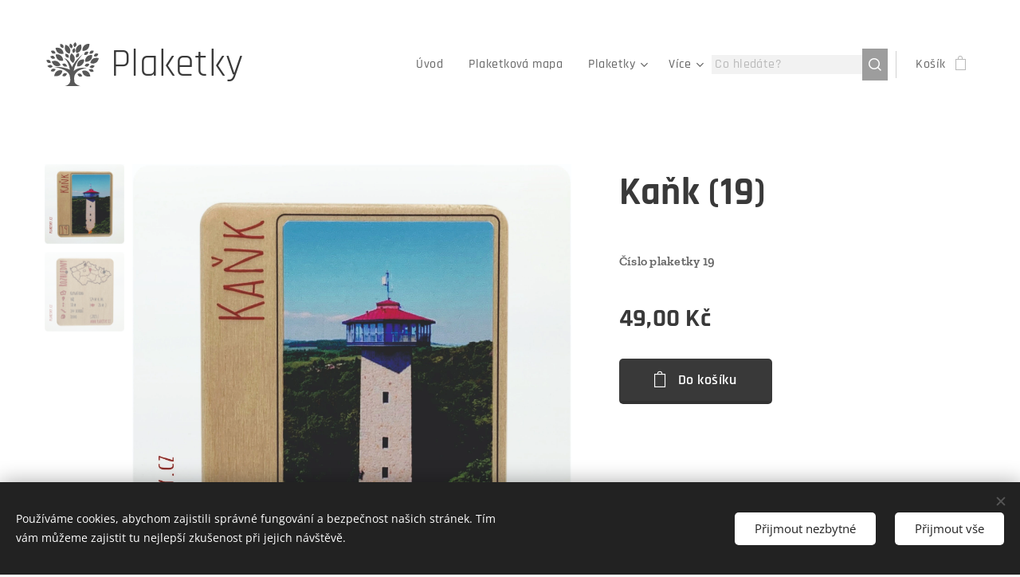

--- FILE ---
content_type: text/html; charset=UTF-8
request_url: https://www.plaketky.cz/p/kank/
body_size: 21071
content:
<!DOCTYPE html>
<html class="no-js" prefix="og: https://ogp.me/ns#" lang="cs">
<head><link rel="preconnect" href="https://duyn491kcolsw.cloudfront.net" crossorigin><link rel="preconnect" href="https://fonts.gstatic.com" crossorigin><meta charset="utf-8"><link rel="icon" href="https://duyn491kcolsw.cloudfront.net/files/2d/2di/2div3h.svg?ph=ae42e07190" type="image/svg+xml" sizes="any"><link rel="icon" href="https://duyn491kcolsw.cloudfront.net/files/07/07f/07fzq8.svg?ph=ae42e07190" type="image/svg+xml" sizes="16x16"><link rel="icon" href="https://duyn491kcolsw.cloudfront.net/files/1j/1j3/1j3767.ico?ph=ae42e07190"><link rel="apple-touch-icon" href="https://duyn491kcolsw.cloudfront.net/files/1j/1j3/1j3767.ico?ph=ae42e07190"><link rel="icon" href="https://duyn491kcolsw.cloudfront.net/files/1j/1j3/1j3767.ico?ph=ae42e07190">
    <meta http-equiv="X-UA-Compatible" content="IE=edge">
    <title>Kaňk (19) :: plaketky</title>
    <meta name="viewport" content="width=device-width,initial-scale=1">
    <meta name="msapplication-tap-highlight" content="no">
    
    <link href="https://duyn491kcolsw.cloudfront.net/files/0r/0rk/0rklmm.css?ph=ae42e07190" media="print" rel="stylesheet">
    <link href="https://duyn491kcolsw.cloudfront.net/files/2e/2e5/2e5qgh.css?ph=ae42e07190" media="screen and (min-width:100000em)" rel="stylesheet" data-type="cq" disabled>
    <link rel="stylesheet" href="https://duyn491kcolsw.cloudfront.net/files/45/45b/45boco.css?ph=ae42e07190"><link rel="stylesheet" href="https://duyn491kcolsw.cloudfront.net/files/4e/4er/4ersdq.css?ph=ae42e07190" media="screen and (min-width:37.5em)"><link rel="stylesheet" href="https://duyn491kcolsw.cloudfront.net/files/2v/2vp/2vpyx8.css?ph=ae42e07190" data-wnd_color_scheme_file=""><link rel="stylesheet" href="https://duyn491kcolsw.cloudfront.net/files/34/34q/34qmjb.css?ph=ae42e07190" data-wnd_color_scheme_desktop_file="" media="screen and (min-width:37.5em)" disabled=""><link rel="stylesheet" href="https://duyn491kcolsw.cloudfront.net/files/0o/0ou/0ounvp.css?ph=ae42e07190" data-wnd_additive_color_file=""><link rel="stylesheet" href="https://duyn491kcolsw.cloudfront.net/files/0z/0zp/0zpxuf.css?ph=ae42e07190" data-wnd_typography_file=""><link rel="stylesheet" href="https://duyn491kcolsw.cloudfront.net/files/3q/3qk/3qkpfl.css?ph=ae42e07190" data-wnd_typography_desktop_file="" media="screen and (min-width:37.5em)" disabled=""><script>(()=>{let e=!1;const t=()=>{if(!e&&window.innerWidth>=600){for(let e=0,t=document.querySelectorAll('head > link[href*="css"][media="screen and (min-width:37.5em)"]');e<t.length;e++)t[e].removeAttribute("disabled");e=!0}};t(),window.addEventListener("resize",t),"container"in document.documentElement.style||fetch(document.querySelector('head > link[data-type="cq"]').getAttribute("href")).then((e=>{e.text().then((e=>{const t=document.createElement("style");document.head.appendChild(t),t.appendChild(document.createTextNode(e)),import("https://duyn491kcolsw.cloudfront.net/client/js.polyfill/container-query-polyfill.modern.js").then((()=>{let e=setInterval((function(){document.body&&(document.body.classList.add("cq-polyfill-loaded"),clearInterval(e))}),100)}))}))}))})()</script>
<link rel="preload stylesheet" href="https://duyn491kcolsw.cloudfront.net/files/2m/2m8/2m8msc.css?ph=ae42e07190" as="style"><meta name="description" content=""><meta name="keywords" content=""><meta name="generator" content="Webnode 2"><meta name="apple-mobile-web-app-capable" content="no"><meta name="apple-mobile-web-app-status-bar-style" content="black"><meta name="format-detection" content="telephone=no"><meta name="google-site-verification" content="8QEBPaZMB0bOHe66LVSYKiwydlcJCypIdpVaDk8l1i8" />

<meta property="og:url" content="https://plaketky.cz/p/kank/"><meta property="og:title" content="Kaňk (19) :: plaketky"><meta property="og:type" content="article"><meta property="og:site_name" content="plaketky"><meta property="og:image" content="https://ae42e07190.clvaw-cdnwnd.com/375bd0d92f988f2d4d025b649ebc3be7/200000710-9aa9f9aaa1/700/19%20A%20Ka%C5%88k.jpg?ph=ae42e07190"><meta name="robots" content="index,follow"><link rel="canonical" href="https://www.plaketky.cz/p/kank/"><script>window.checkAndChangeSvgColor=function(c){try{var a=document.getElementById(c);if(a){c=[["border","borderColor"],["outline","outlineColor"],["color","color"]];for(var h,b,d,f=[],e=0,m=c.length;e<m;e++)if(h=window.getComputedStyle(a)[c[e][1]].replace(/\s/g,"").match(/^rgb[a]?\(([0-9]{1,3}),([0-9]{1,3}),([0-9]{1,3})/i)){b="";for(var g=1;3>=g;g++)b+=("0"+parseInt(h[g],10).toString(16)).slice(-2);"0"===b.charAt(0)&&(d=parseInt(b.substr(0,2),16),d=Math.max(16,d),b=d.toString(16)+b.slice(-4));f.push(c[e][0]+"="+b)}if(f.length){var k=a.getAttribute("data-src"),l=k+(0>k.indexOf("?")?"?":"&")+f.join("&");a.src!=l&&(a.src=l,a.outerHTML=a.outerHTML)}}}catch(n){}};</script></head>
<body class="l wt-product ac-h ac-s ac-i ac-o ac-n l-default l-d-border b-btn-r b-btn-s-m b-btn-dbb b-btn-bw-1 img-d-r img-t-o img-h-z line-solid b-e-ds lbox-l   wnd-s-b  wnd-fe   wnd-eshop"><noscript>
				<iframe
				 src="https://www.googletagmanager.com/ns.html?id=GTM-542MMSL"
				 height="0"
				 width="0"
				 style="display:none;visibility:hidden"
				 >
				 </iframe>
			</noscript>

<div class="wnd-page l-page cs-gray ac-7f0d0d ac-dark t-t-fs-s t-t-fw-s t-t-sp-n t-t-d-n t-s-fs-m t-s-fw-m t-s-sp-n t-s-d-n t-p-fs-s t-p-fw-m t-p-sp-n t-h-fs-m t-h-fw-s t-h-sp-n t-bq-fs-s t-bq-fw-s t-bq-sp-n t-bq-d-l t-btn-fw-s t-nav-fw-l t-pd-fw-s t-nav-tt-n">
    <div class="l-w t cf t-06">
        <div class="l-bg cf">
            <div class="s-bg-l">
                
                
            </div>
        </div>
        <header class="l-h cf">
            <div class="sw cf">
	<div class="sw-c cf"><section data-space="true" class="s s-hn s-hn-default wnd-mt-classic wnd-na-c logo-classic sc-w   wnd-w-wider wnd-nh-l hm-hidden  wnd-nav-sticky menu-default">
	<div class="s-w">
		<div class="s-o">

			<div class="s-bg">
                <div class="s-bg-l">
                    
                    
                </div>
			</div>

			<div class="h-w h-f wnd-fixed">

				<div class="n-l">
					<div class="s-c menu-nav">
						<div class="logo-block">
							<div class="b b-l logo logo-default logo-nb rajdhani wnd-logo-with-text wnd-iar-1-1 logo-48 b-ls-l">
	<div class="b-l-c logo-content">
		<a class="b-l-link logo-link" href="/home/">

			

			<div class="b-l-embed logo-embed">
				<div class="b-l-embed-w logo-embed-cell">
					<embed class="b-l-embed-svg logo-svg" id="wnd_LogoBlock_242543114_img" type="image/svg+xml" style="aspect-ratio:101/86;" data-src="https://duyn491kcolsw.cloudfront.net/files/3u/3uh/3uhw52.svg?ph=ae42e07190">
				<script>checkAndChangeSvgColor('wnd_LogoBlock_242543114_img');window.addEventListener('resize', function(event){checkAndChangeSvgColor('wnd_LogoBlock_242543114_img');}, true);</script></div>
			</div>

			<div class="b-l-br logo-br"></div>

			<div class="b-l-text logo-text-wrapper">
				<div class="b-l-text-w logo-text">
					<span class="b-l-text-c logo-text-cell">Plaketky</span>
				</div>
			</div>

		</a>
	</div>
</div>
						</div>

						<div id="menu-slider">
							<div id="menu-block">
								<nav id="menu"><div class="menu-font menu-wrapper">
	<a href="#" class="menu-close" rel="nofollow" title="Close Menu"></a>
	<ul role="menubar" aria-label="Menu" class="level-1">
		<li role="none" class="wnd-homepage">
			<a class="menu-item" role="menuitem" href="/home/"><span class="menu-item-text">Úvod</span></a>
			
		</li><li role="none">
			<a class="menu-item" role="menuitem" href="/plaketkova-mapa2/"><span class="menu-item-text">Plaketková mapa</span></a>
			
		</li><li role="none" class="wnd-with-submenu">
			<a class="menu-item" role="menuitem" href="/obchod/"><span class="menu-item-text">Plaketky</span></a>
			<ul role="menubar" aria-label="Menu" class="level-2">
		<li role="none">
			<a class="menu-item" role="menuitem" href="/obchod/zvirata/"><span class="menu-item-text">Zvířata</span></a>
			
		</li><li role="none">
			<a class="menu-item" role="menuitem" href="/obchod/rozhledny/"><span class="menu-item-text">Rozhledny</span></a>
			
		</li><li role="none">
			<a class="menu-item" role="menuitem" href="/obchod/doplnky/"><span class="menu-item-text">Doplňky</span></a>
			
		</li><li role="none">
			<a class="menu-item" role="menuitem" href="/zakazkove-plaketky/"><span class="menu-item-text">Plaketky na míru</span></a>
			
		</li>
	</ul>
		</li><li role="none" class="wnd-with-submenu">
			<a class="menu-item" role="menuitem" href="/plaketky-zdarma/"><span class="menu-item-text">Soutěže o plaketky</span></a>
			<ul role="menubar" aria-label="Menu" class="level-2">
		<li role="none">
			<a class="menu-item" role="menuitem" href="/velka-plaketkova-hra/"><span class="menu-item-text">Velká plaketková hra</span></a>
			
		</li><li role="none">
			<a class="menu-item" role="menuitem" href="/fotosoutez/"><span class="menu-item-text">Fotosoutěž</span></a>
			
		</li>
	</ul>
		</li><li role="none">
			<a class="menu-item" role="menuitem" href="/o-nas/"><span class="menu-item-text">O nás</span></a>
			
		</li><li role="none">
			<a class="menu-item" role="menuitem" href="/kontakt/"><span class="menu-item-text">Kontakt</span></a>
			
		</li><li role="none">
			<a class="menu-item" role="menuitem" href="/o-plaketkach/"><span class="menu-item-text">O plaketkách</span></a>
			
		</li><li role="none">
			<a class="menu-item" role="menuitem" href="/erbar/"><span class="menu-item-text">Erbář</span></a>
			
		</li>
	</ul>
	<span class="more-text">Více</span>
</div></nav>
							</div>
						</div>

						<div class="cart-and-mobile">
							<div class="search">
    <div class="search-app"></div>
</div>
							<div class="cart cf">
	<div class="cart-content">
		<a href="/cart/">
			<div class="cart-content-link">
				<div class="cart-text"><span>Košík</span></div>
				<div class="cart-piece-count" data-count="0" data-wnd_cart_part="count">0</div>
				<div class="cart-piece-text" data-wnd_cart_part="text"></div>
				<div class="cart-price" data-wnd_cart_part="price">0,00 Kč</div>
			</div>
		</a>
	</div>
</div>

							<div id="menu-mobile">
								<a href="#" id="menu-submit"><span></span>Menu</a>
							</div>
						</div>

					</div>
				</div>

			</div>

		</div>
	</div>
</section></div>
</div>
        </header>
        <main class="l-m cf">
            <div class="sw cf">
	<div class="sw-c cf"><section class="s s-hm s-hm-hidden wnd-h-hidden cf sc-w   hn-default"></section><section data-space="true" class="s s-ed cf sc-w   wnd-w-wider wnd-s-normal wnd-h-auto">
	<div class="s-w cf">
		<div class="s-o s-fs cf">
			<div class="s-bg cf">
                <div class="s-bg-l">
                    
                    
                </div>
			</div>
			<div class="s-c s-fs cf">
				<div class="b-e b-e-d b b-s cf" data-wnd_product_item="200000151" data-wnd_product_data="{&quot;id&quot;:200000151,&quot;name&quot;:&quot;Ka\u0148k (19)&quot;,&quot;image&quot;:[&quot;https:\/\/ae42e07190.clvaw-cdnwnd.com\/375bd0d92f988f2d4d025b649ebc3be7\/200000710-9aa9f9aaa1\/450\/19%20A%20Ka%C5%88k.jpg?ph=ae42e07190&quot;,&quot;https:\/\/ae42e07190.clvaw-cdnwnd.com\/375bd0d92f988f2d4d025b649ebc3be7\/200000710-9aa9f9aaa1\/19%20A%20Ka%C5%88k.jpg?ph=ae42e07190&quot;],&quot;detail_url&quot;:&quot;\/p\/kank\/&quot;,&quot;category&quot;:&quot;Rozhledny&quot;,&quot;list_position&quot;:0,&quot;price&quot;:49,&quot;comparative_price&quot;:0,&quot;out_of_stock&quot;:false,&quot;availability&quot;:&quot;DO_NOT_SHOW&quot;,&quot;variants&quot;:[],&quot;variants_active&quot;:false}" data-wnd-price-info-template="&lt;span class=&quot;prd-price-info&quot;&gt;&lt;span class=&quot;prd-price-info-c&quot;&gt;{value}&lt;/span&gt;&lt;/span&gt;">
    <form class="cf" action="" method="post" data-wnd_sys_form="add-to-cart">

        <div class="b-e-d-head b-e-d-right">
            <h1 class="b-e-d-title cf"><span class="prd-title">
	<span class="prd-title-c">Kaňk (19)</span>
</span></h1>
        </div>

        <div class="b-e-d-ribbons cf">
            <span class="prd-label prd-out-of-stock">
	<span class="prd-label-c prd-out-of-stock-c"></span>
</span>
            <span class="prd-label">
	<span class="prd-label-c"></span>
</span>
        </div>

        <div class="b-e-d-gal b-e-d-left">
            <div class="prd-gal cf" id="wnd_ProductGalleryBlock_209734753" data-slideshow="true">
	<div class="prd-gal-c cf">
		<ul class="prd-gal-list cf">
			<li class="prd-gal-photo wnd-orientation-square">
				<a class="prd-gal-link litebox" data-litebox-group="gallery" data-litebox-text="" href="https://ae42e07190.clvaw-cdnwnd.com/375bd0d92f988f2d4d025b649ebc3be7/200000710-9aa9f9aaa1/19%20A%20Ka%C5%88k.jpg?ph=ae42e07190" width="1920" height="1920">
					<div class="prd-gal-img cf">
						<div class="prd-gal-img-pos">
                            <picture><source type="image/webp" srcset="https://ae42e07190.clvaw-cdnwnd.com/375bd0d92f988f2d4d025b649ebc3be7/200000711-4929c4929e/450/19%20A%20Ka%C5%88k.webp?ph=ae42e07190 450w, https://ae42e07190.clvaw-cdnwnd.com/375bd0d92f988f2d4d025b649ebc3be7/200000711-4929c4929e/700/19%20A%20Ka%C5%88k.webp?ph=ae42e07190 700w, https://ae42e07190.clvaw-cdnwnd.com/375bd0d92f988f2d4d025b649ebc3be7/200000711-4929c4929e/19%20A%20Ka%C5%88k.webp?ph=ae42e07190 1920w" sizes="(min-width: 768px) 60vw, 100vw" ><img src="https://ae42e07190.clvaw-cdnwnd.com/375bd0d92f988f2d4d025b649ebc3be7/200000710-9aa9f9aaa1/19%20A%20Ka%C5%88k.jpg?ph=ae42e07190" alt="" width="1920" height="1920" loading="lazy" ></picture>
						</div>
					</div>
					<div class="prd-gal-title cf"><span></span></div>
				</a>
			</li><li class="prd-gal-photo wnd-orientation-square">
				<a class="prd-gal-link litebox" data-litebox-group="gallery" data-litebox-text="" href="https://ae42e07190.clvaw-cdnwnd.com/375bd0d92f988f2d4d025b649ebc3be7/200000712-6cfbe6cfc1/19%20B%20Ka%C5%88k.jpg?ph=ae42e07190" width="1920" height="1920">
					<div class="prd-gal-img cf">
						<div class="prd-gal-img-pos">
                            <picture><source type="image/webp" srcset="https://ae42e07190.clvaw-cdnwnd.com/375bd0d92f988f2d4d025b649ebc3be7/200000713-6aa266aa28/450/19%20B%20Ka%C5%88k.webp?ph=ae42e07190 450w, https://ae42e07190.clvaw-cdnwnd.com/375bd0d92f988f2d4d025b649ebc3be7/200000713-6aa266aa28/700/19%20B%20Ka%C5%88k.webp?ph=ae42e07190 700w, https://ae42e07190.clvaw-cdnwnd.com/375bd0d92f988f2d4d025b649ebc3be7/200000713-6aa266aa28/19%20B%20Ka%C5%88k.webp?ph=ae42e07190 1920w" sizes="(min-width: 768px) 60vw, 100vw" ><img src="https://ae42e07190.clvaw-cdnwnd.com/375bd0d92f988f2d4d025b649ebc3be7/200000712-6cfbe6cfc1/19%20B%20Ka%C5%88k.jpg?ph=ae42e07190" alt="" width="1920" height="1920" loading="lazy" ></picture>
						</div>
					</div>
					<div class="prd-gal-title cf"><span></span></div>
				</a>
			</li>
		</ul>
	</div>

	<div class="prd-gal-nav dots cf">
		<div class="prd-gal-nav-arrow-prev prd-gal-nav-arrow">
			<div class="prd-gal-nav-arrow-submit"></div>
		</div>

		<div class="prd-gal-nav-c dots-content cf"></div>

		<div class="prd-gal-nav-arrow-next prd-gal-nav-arrow">
			<div class="prd-gal-nav-arrow-submit"></div>
		</div>
	</div>

	
</div>
        </div>

        <div class="b-e-d-c b-e-d-right">
            <div class="b-text text prd-text">
	<div class="prd-text-c"><p><strong>Číslo plaketky 19</strong><br></p></div>
</div>
            
            <div class="b-e-d-price cf">
                <span class="prd-price">
	<span class="prd-price-pref-text wnd-product-prefix-text"></span><span class="prd-price-pref"></span><span class="prd-price-c wnd-product-price">49,00</span><span class="prd-price-suf">&nbsp;Kč</span><span class="prd-price-suf-text wnd-product-suffix-text"></span>
</span>
                <span class="prd-price prd-price-com wnd-product-comparative-price-area wnd-empty" style="display:none">
	<span class="prd-price-pref"></span><span class="prd-price-c wnd-product-comparative-price-content">0,00</span><span class="prd-price-suf">&nbsp;Kč</span>
</span>
            </div>
            <div class="b-e-d-price b-e-d-price-info" data-wnd-identifier="wnd-price-info-container">
                
                
                
                
                
            </div>
            <div class="b-e-d-stock b-e-d-stock-info" data-wnd-identifier="wnd-stock-info-container">
                <span class="prd-stock-info" data-wnd-identifier="wnd-stock-info">
    <span class="wt-bold"></span>
</span>
            </div>

            <div class="b-e-d-submit cf">
                <div class="prd-crt b-btn b-btn-3 b-btn-atc b-btn-i-left b-btn-i-atc wnd-fixed cf">
                    <button class="b-btn-l b-btn-fixed" type="submit" name="send" value="wnd_ProductDetailFormBlock_68977839" disabled data-wnd_add_to_cart_button>
                        <span class="b-btn-t">Do košíku</span>
                        <span class="b-btn-a-l">
							<span class="loader"></span>
						</span>
                        <span class="b-btn-a-a">
							<span class="checked"></span>
							Přidáno do košíku
						</span>
                        <span class="b-btn-ofs">Vyprodáno</span>
                    </button>
                </div>
            </div>
        </div>

        <input type="hidden" name="id" value="200000151">

    </form>
</div>
				<div class="ez cf wnd-no-cols">
	<div class="ez-c"><div class="b b-text cf">
	<div class="b-c b-text-c b-s b-s-t60 b-s-b60 b-cs cf"></div>
</div></div>
</div>
			</div>
		</div>
	</div>
</section></div>
</div>
        </main>
        <footer class="l-f cf">
            <div class="sw cf">
	<div class="sw-c cf"><section data-wn-border-element="s-f-border" class="s s-f s-f-edit sc-ml wnd-background-pattern  wnd-w-wider wnd-s-high wnd-h-auto">
	<div class="s-w">
		<div class="s-o">
			<div class="s-bg">
                <div class="s-bg-l wnd-background-pattern  bgpos-center-center" style="background-image:url('https://duyn491kcolsw.cloudfront.net/files/1k/1kv/1kvudr.jpg?ph=ae42e07190')">
                    
                    
                </div>
			</div>
			<div class="s-f-ez">
				<div class="s-c s-f-border">
					<div>
						<div class="ez cf">
	<div class="ez-c"><div class="cw cf">
	<div class="cw-c cf"><div class="c cf" style="width:40.219%;">
	<div class="c-c cf"><div class="b b-text cf">
	<div class="b-c b-text-c b-s b-s-t60 b-s-b60 b-cs cf"><h2 class="wnd-align-center"><strong>RYCHLÝ KONTAKT</strong></h2>

<p></p><div class="wnd-align-center"><span style="letter-spacing: 0.04688rem;"><strong><font class="wnd-font-size-120">info@plaketky.cz</font></strong></span></div><div class="wnd-align-center"><span style="letter-spacing: 0.04688rem;"><strong style=""><font class="wnd-font-size-120">+420&nbsp;602 389 899</font></strong></span></div><p></p>
</div>
</div></div>
</div><div class="c cf" style="width:26.447%;">
	<div class="c-c cf"><div class="b b-text cf">
	<div class="b-c b-text-c b-s b-s-t60 b-s-b60 b-cs cf"><h2 class="wnd-align-center"><strong>OBCHOD</strong></h2>

<p></p><div class="wnd-align-center"><a href="/o-nas/" style="letter-spacing: 0.04688rem;"><font class="wnd-font-size-120"><strong>O nás</strong></font></a></div>
<div class="wnd-align-center"><a href="/kontakt/" style="letter-spacing: 0.04688rem;"><font class="wnd-font-size-120"><strong>Kontakt</strong></font></a><br></div><p></p>
</div>
</div></div>
</div><div class="c cf" style="width:33.334%;">
	<div class="c-c cf"><div class="b b-text cf">
	<div class="b-c b-text-c b-s b-s-t60 b-s-b60 b-cs cf"><h2 class="wnd-align-center"><strong>INFORMACE</strong></h2>

<p></p><div class="wnd-align-center"><a href="/pravidla-ochrany-soukromi/" style="letter-spacing: 0.04688rem;"><strong style=""><font class="wnd-font-size-120">Pravidla ochrany soukromí</font></strong></a></div>
<div class="wnd-align-center"><a href="/obchodni-podminky/" style="letter-spacing: 0.04688rem;"><strong style=""><font class="wnd-font-size-120">Obchodní podmínky</font></strong></a><br></div><p></p>
</div>
</div></div>
</div></div>
</div><div class="b b-text cf">
	<div class="b-c b-text-c b-s b-s-t60 b-s-b60 b-cs cf"><h1 class="wnd-align-center"><font class="wnd-font-size-60">Na naše výrobky používáme recyklované a lehce recyklovatelné materiály</font></h1></div>
</div><div class="b-img b-img-default b b-s cf wnd-orientation-landscape wnd-type-image img-s-n" style="margin-left:44.35%;margin-right:44.35%;" id="wnd_ImageBlock_80730">
	<div class="b-img-w">
		<div class="b-img-c" style="padding-bottom:83.38%;text-align:center;">
            <picture><source type="image/webp" srcset="https://ae42e07190.clvaw-cdnwnd.com/375bd0d92f988f2d4d025b649ebc3be7/200000972-e07a1e07a6/450/X%20Obal%20plaketky%20rozhledny-9.webp?ph=ae42e07190 349w, https://ae42e07190.clvaw-cdnwnd.com/375bd0d92f988f2d4d025b649ebc3be7/200000972-e07a1e07a6/700/X%20Obal%20plaketky%20rozhledny-9.webp?ph=ae42e07190 349w, https://ae42e07190.clvaw-cdnwnd.com/375bd0d92f988f2d4d025b649ebc3be7/200000972-e07a1e07a6/X%20Obal%20plaketky%20rozhledny-9.webp?ph=ae42e07190 349w" sizes="100vw" ><img id="wnd_ImageBlock_80730_img" src="https://ae42e07190.clvaw-cdnwnd.com/375bd0d92f988f2d4d025b649ebc3be7/200000075-8f8338f834/X%20Obal%20plaketky%20rozhledny-9.jpg?ph=ae42e07190" alt="" width="349" height="291" loading="lazy" style="top:%;left:0%;width:100%;height:auto;position:absolute;" ></picture>
			</div>
		
	</div>
</div></div>
</div>
					</div>
				</div>
			</div>
			<div class="s-c s-f-l-w">
				<div class="s-f-l b-s b-s-t0 b-s-b0">
					<div class="s-f-l-c s-f-l-c-first">
						<div class="s-f-sf">
                            <span class="sf b">
<span class="sf-content sf-c link">Vytvořeno službou <a href="https://www.webnode.cz?utm_source=text&utm_medium=footer&utm_campaign=free1&utm_content=wnd2" rel="nofollow" target="_blank">Webnode</a></span>
</span>
                            <span class="sf-cbr link">
    <a href="#" rel="nofollow">Cookies</a>
</span>
                            
                            
                            
						</div>
					</div>
					<div class="s-f-l-c s-f-l-c-last">
						<div class="s-f-lang lang-select cf">
	
</div>
					</div>
                    <div class="s-f-l-c s-f-l-c-currency">
                        <div class="s-f-ccy ccy-select cf">
	
</div>
                    </div>
				</div>
			</div>
		</div>
	</div>
	<div class="s-f-bg-stripe"></div>
</section></div>
</div>
        </footer>
    </div>
    
</div>
<section class="cb cb-dark" id="cookiebar" style="display:none;" id="cookiebar" style="display:none;">
	<div class="cb-bar cb-scrollable">
		<div class="cb-bar-c">
			<div class="cb-bar-text">Používáme cookies, abychom zajistili správné fungování a bezpečnost našich stránek. Tím vám můžeme zajistit tu nejlepší zkušenost při jejich návštěvě.</div>
			<div class="cb-bar-buttons">
				<button class="cb-button cb-close-basic" data-action="accept-necessary">
					<span class="cb-button-content">Přijmout nezbytné</span>
				</button>
				<button class="cb-button cb-close-basic" data-action="accept-all">
					<span class="cb-button-content">Přijmout vše</span>
				</button>
				
			</div>
		</div>
        <div class="cb-close cb-close-basic" data-action="accept-necessary"></div>
	</div>

	<div class="cb-popup cb-light close">
		<div class="cb-popup-c">
			<div class="cb-popup-head">
				<h3 class="cb-popup-title">Pokročilá nastavení</h3>
				<p class="cb-popup-text">Zde můžete upravit své preference ohledně cookies. Následující kategorie můžete povolit či zakázat a svůj výběr uložit.</p>
			</div>
			<div class="cb-popup-options cb-scrollable">
				<div class="cb-option">
					<input class="cb-option-input" type="checkbox" id="necessary" name="necessary" readonly="readonly" disabled="disabled" checked="checked">
                    <div class="cb-option-checkbox"></div>
                    <label class="cb-option-label" for="necessary">Nezbytné krátkodobé cookies</label>
					<div class="cb-option-text">Bez nezbytných cookies se neobejde správné a bezpečné fungování našich stránek a registrační proces na nich.</div>
				</div><div class="cb-option">
					<input class="cb-option-input" type="checkbox" id="functional" name="functional">
                    <div class="cb-option-checkbox"></div>
                    <label class="cb-option-label" for="functional">Funkční cookies</label>
					<div class="cb-option-text">Funkční cookies ukládají vaše preference a uzpůsobí podle nich naše stránky.</div>
				</div><div class="cb-option">
					<input class="cb-option-input" type="checkbox" id="performance" name="performance">
                    <div class="cb-option-checkbox"></div>
                    <label class="cb-option-label" for="performance">Výkonnostní cookies</label>
					<div class="cb-option-text">Výkonnostní cookies monitorují výkon našich stránek.</div>
				</div><div class="cb-option">
					<input class="cb-option-input" type="checkbox" id="marketing" name="marketing">
                    <div class="cb-option-checkbox"></div>
                    <label class="cb-option-label" for="marketing">Marketingové cookies</label>
					<div class="cb-option-text">Díky marketingovým cookies můžeme měřit a analyzovat výkon našeho webu.</div>
				</div>
			</div>
			<div class="cb-popup-footer">
				<button class="cb-button cb-save-popup" data-action="advanced-save">
					<span class="cb-button-content">Uložit</span>
				</button>
			</div>
			<div class="cb-close cb-close-popup" data-action="close"></div>
		</div>
	</div>
</section>

<script src="https://duyn491kcolsw.cloudfront.net/files/3n/3no/3nov38.js?ph=ae42e07190" crossorigin="anonymous" type="module"></script><script>document.querySelector(".wnd-fe")&&[...document.querySelectorAll(".c")].forEach((e=>{const t=e.querySelector(".b-text:only-child");t&&""===t.querySelector(".b-text-c").innerText&&e.classList.add("column-empty")}))</script>


<script src="https://duyn491kcolsw.cloudfront.net/client.fe/js.compiled/lang.cz.2097.js?ph=ae42e07190" crossorigin="anonymous"></script><script src="https://duyn491kcolsw.cloudfront.net/client.fe/js.compiled/compiled.multi.2-2203.js?ph=ae42e07190" crossorigin="anonymous"></script><script>var wnd = wnd || {};wnd.$data = {"image_content_items":{"wnd_ThumbnailBlock_1":{"id":"wnd_ThumbnailBlock_1","type":"wnd.pc.ThumbnailBlock"},"wnd_HeaderSection_header_main_527585366":{"id":"wnd_HeaderSection_header_main_527585366","type":"wnd.pc.HeaderSection"},"wnd_ImageBlock_222673992":{"id":"wnd_ImageBlock_222673992","type":"wnd.pc.ImageBlock"},"wnd_Section_eshop_product_detail_944778224":{"id":"wnd_Section_eshop_product_detail_944778224","type":"wnd.pc.Section"},"wnd_ProductGalleryBlock_209734753":{"id":"wnd_ProductGalleryBlock_209734753","type":"wnd.pc.ProductGalleryBlock"},"wnd_ProductPhotoImageBlock_98863":{"id":"wnd_ProductPhotoImageBlock_98863","type":"wnd.pc.ProductPhotoImageBlock"},"wnd_ProductPhotoImageBlock_38954":{"id":"wnd_ProductPhotoImageBlock_38954","type":"wnd.pc.ProductPhotoImageBlock"},"wnd_LogoBlock_242543114":{"id":"wnd_LogoBlock_242543114","type":"wnd.pc.LogoBlock"},"wnd_FooterSection_footer_863082829":{"id":"wnd_FooterSection_footer_863082829","type":"wnd.pc.FooterSection"},"wnd_ImageBlock_80730":{"id":"wnd_ImageBlock_80730","type":"wnd.pc.ImageBlock"}},"svg_content_items":{"wnd_ImageBlock_222673992":{"id":"wnd_ImageBlock_222673992","type":"wnd.pc.ImageBlock"},"wnd_LogoBlock_242543114":{"id":"wnd_LogoBlock_242543114","type":"wnd.pc.LogoBlock"},"wnd_ImageBlock_80730":{"id":"wnd_ImageBlock_80730","type":"wnd.pc.ImageBlock"}},"content_items":[],"eshopSettings":{"ESHOP_SETTINGS_DISPLAY_PRICE_WITHOUT_VAT":false,"ESHOP_SETTINGS_DISPLAY_ADDITIONAL_VAT":false,"ESHOP_SETTINGS_DISPLAY_SHIPPING_COST":false},"project_info":{"isMultilanguage":false,"isMulticurrency":false,"eshop_tax_enabled":"1","country_code":"cz","contact_state":"","eshop_tax_type":"VAT","eshop_discounts":true,"graphQLURL":"https:\/\/plaketky.cz\/servers\/graphql\/","iubendaSettings":{"cookieBarCode":"","cookiePolicyCode":"","privacyPolicyCode":"","termsAndConditionsCode":""}}};</script><script>wnd.$system = {"fileSystemType":"aws_s3","localFilesPath":"https:\/\/www.plaketky.cz\/_files\/","awsS3FilesPath":"https:\/\/ae42e07190.clvaw-cdnwnd.com\/375bd0d92f988f2d4d025b649ebc3be7\/","staticFiles":"https:\/\/duyn491kcolsw.cloudfront.net\/files","isCms":false,"staticCDNServers":["https:\/\/duyn491kcolsw.cloudfront.net\/"],"fileUploadAllowExtension":["jpg","jpeg","jfif","png","gif","bmp","ico","svg","webp","tiff","pdf","doc","docx","ppt","pptx","pps","ppsx","odt","xls","xlsx","txt","rtf","mp3","wma","wav","ogg","amr","flac","m4a","3gp","avi","wmv","mov","mpg","mkv","mp4","mpeg","m4v","swf","gpx","stl","csv","xml","txt","dxf","dwg","iges","igs","step","stp"],"maxUserFormFileLimit":4194304,"frontendLanguage":"cz","backendLanguage":"cz","frontendLanguageId":1,"page":{"id":50000003,"identifier":"p","template":{"id":200000102,"styles":{"typography":"t-06_new","scheme":"cs-gray","additiveColor":"ac-7f0d0d ac-dark","acHeadings":true,"acSubheadings":true,"acIcons":true,"acOthers":true,"acMenu":true,"imageStyle":"img-d-r","imageHover":"img-h-z","imageTitle":"img-t-o","buttonStyle":"b-btn-r","buttonSize":"b-btn-s-m","buttonDecoration":"b-btn-dbb","buttonBorders":"b-btn-bw-1","lineStyle":"line-solid","eshopGridItemStyle":"b-e-ds","formStyle":"light","menuType":"wnd-mt-classic","menuStyle":"menu-default","lightboxStyle":"lbox-l","columnSpaces":"","sectionWidth":"wnd-w-wider","sectionSpace":"wnd-s-normal","layoutType":"l-default","layoutDecoration":"l-d-border","background":{"default":null},"backgroundSettings":{"default":""},"buttonWeight":"t-btn-fw-s","productWeight":"t-pd-fw-s","menuWeight":"t-nav-fw-l","headerBarStyle":"","headerType":"editzone","searchStyle":"wnd-s-b","typoTitleSizes":"t-t-fs-s","typoTitleWeights":"t-t-fw-s","typoTitleSpacings":"t-t-sp-n","typoTitleDecorations":"t-t-d-n","typoHeadingSizes":"t-h-fs-m","typoHeadingWeights":"t-h-fw-s","typoHeadingSpacings":"t-h-sp-n","typoSubtitleSizes":"t-s-fs-m","typoSubtitleWeights":"t-s-fw-m","typoSubtitleSpacings":"t-s-sp-n","typoSubtitleDecorations":"t-s-d-n","typoParagraphSizes":"t-p-fs-s","typoParagraphWeights":"t-p-fw-m","typoParagraphSpacings":"t-p-sp-n","typoBlockquoteSizes":"t-bq-fs-s","typoBlockquoteWeights":"t-bq-fw-s","typoBlockquoteSpacings":"t-bq-sp-n","typoBlockquoteDecorations":"t-bq-d-l","menuTextTransform":"t-nav-tt-n"}},"layout":"product_detail","name":"Ka\u0148k (19)","html_title":null,"language":"cz","langId":1,"isHomepage":false,"meta_description":null,"meta_keywords":null,"header_code":null,"footer_code":null,"styles":null,"countFormsEntries":[]},"listingsPrefix":"\/l\/","productPrefix":"\/p\/","cartPrefix":"\/cart\/","checkoutPrefix":"\/checkout\/","searchPrefix":"\/search\/","isCheckout":false,"isEshop":true,"hasBlog":false,"isProductDetail":true,"isListingDetail":false,"listing_page":[],"hasEshopAnalytics":false,"gTagId":null,"gAdsId":null,"format":{"be":{"DATE_TIME":{"mask":"%d.%m.%Y %H:%M","regexp":"^(((0?[1-9]|[1,2][0-9]|3[0,1])\\.(0?[1-9]|1[0-2])\\.[0-9]{1,4})(( [0-1][0-9]| 2[0-3]):[0-5][0-9])?|(([0-9]{4}(0[1-9]|1[0-2])(0[1-9]|[1,2][0-9]|3[0,1])(0[0-9]|1[0-9]|2[0-3])[0-5][0-9][0-5][0-9])))?$"},"DATE":{"mask":"%d.%m.%Y","regexp":"^((0?[1-9]|[1,2][0-9]|3[0,1])\\.(0?[1-9]|1[0-2])\\.[0-9]{1,4})$"},"CURRENCY":{"mask":{"point":",","thousands":" ","decimals":2,"mask":"%s","zerofill":true,"ignoredZerofill":true}}},"fe":{"DATE_TIME":{"mask":"%d.%m.%Y %H:%M","regexp":"^(((0?[1-9]|[1,2][0-9]|3[0,1])\\.(0?[1-9]|1[0-2])\\.[0-9]{1,4})(( [0-1][0-9]| 2[0-3]):[0-5][0-9])?|(([0-9]{4}(0[1-9]|1[0-2])(0[1-9]|[1,2][0-9]|3[0,1])(0[0-9]|1[0-9]|2[0-3])[0-5][0-9][0-5][0-9])))?$"},"DATE":{"mask":"%d.%m.%Y","regexp":"^((0?[1-9]|[1,2][0-9]|3[0,1])\\.(0?[1-9]|1[0-2])\\.[0-9]{1,4})$"},"CURRENCY":{"mask":{"point":",","thousands":" ","decimals":2,"mask":"%s","zerofill":true,"ignoredZerofill":true}}}},"e_product":{"id":200001499,"workingId":200000151,"name":"Ka\u0148k (19)","identifier":"kank","meta_description":null,"meta_keywords":null,"html_title":null,"styles":null,"content_items":{"wnd_PerexBlock_1":{"type":"wnd.pc.PerexBlock","id":"wnd_PerexBlock_1","context":"page","text":""},"wnd_ThumbnailBlock_1":{"type":"wnd.pc.ThumbnailBlock","id":"wnd_ThumbnailBlock_1","context":"page","style":{"background":{"default":{"default":"wnd-background-image"},"overlays":[]},"backgroundSettings":{"default":{"default":{"id":200000710,"src":"200000710-9aa9f9aaa1\/19 A Ka\u0148k.jpg","dataType":"filesystem_files","width":1920,"height":1920,"mediaType":"myImages","mime":"","alternatives":{"image\/webp":{"id":200000711,"src":"200000711-4929c4929e\/19 A Ka\u0148k.webp","dataType":"filesystem_files","width":1920,"height":1920,"mime":""}}}}}},"refs":{"filesystem_files":[{"filesystem_files.id":200000710}]}},"wnd_SectionWrapper_1_main":{"type":"wnd.pc.SectionWrapper","id":"wnd_SectionWrapper_1_main","context":"page","content":["wnd_HeaderSection_header_main_527585366","wnd_Section_eshop_product_detail_944778224"]},"wnd_HeaderSection_header_main_527585366":{"type":"wnd.pc.HeaderSection","contentIdentifier":"header_main","id":"wnd_HeaderSection_header_main_527585366","context":"page","content":{"default":[],"editzone":["wnd_EditZone_336084088"],"no_claim":[],"one_claim":["wnd_StyledInlineTextBlock_753162944"],"one_claim_button":["wnd_StyledInlineTextBlock_753162944","wnd_ButtonBlock_555000414"],"one_claim_box":["wnd_StyledInlineTextBlock_753162944"],"one_claim_button_box":["wnd_StyledInlineTextBlock_753162944","wnd_ButtonBlock_555000414"],"button":["wnd_ButtonBlock_555000414"],"button_box":["wnd_ButtonBlock_555000414"],"two_claims":["wnd_StyledInlineTextBlock_753162944","wnd_StyledInlineTextBlock_312141291"],"two_claims_button":["wnd_StyledInlineTextBlock_753162944","wnd_StyledInlineTextBlock_312141291","wnd_ButtonBlock_555000414"],"two_claims_box":["wnd_StyledInlineTextBlock_753162944","wnd_StyledInlineTextBlock_312141291"],"two_claims_button_box":["wnd_StyledInlineTextBlock_753162944","wnd_StyledInlineTextBlock_312141291","wnd_ButtonBlock_555000414"],"three_claims":["wnd_StyledInlineTextBlock_753162944","wnd_StyledInlineTextBlock_312141291","wnd_StyledInlineTextBlock_572530858"],"three_claims_button":["wnd_StyledInlineTextBlock_753162944","wnd_StyledInlineTextBlock_312141291","wnd_StyledInlineTextBlock_572530858","wnd_ButtonBlock_555000414"],"three_claims_box":["wnd_StyledInlineTextBlock_753162944","wnd_StyledInlineTextBlock_312141291","wnd_StyledInlineTextBlock_572530858"],"three_claims_button_box":["wnd_StyledInlineTextBlock_753162944","wnd_StyledInlineTextBlock_312141291","wnd_StyledInlineTextBlock_572530858","wnd_ButtonBlock_555000414"]},"contentMap":{"wnd.pc.EditZone":{"header-content":"wnd_EditZone_336084088"},"wnd.pc.StyledInlineTextBlock":{"big-claim":"wnd_StyledInlineTextBlock_753162944","small-claim":"wnd_StyledInlineTextBlock_312141291","quote-claim":"wnd_StyledInlineTextBlock_572530858"},"wnd.pc.ButtonBlock":{"header-main-button":"wnd_ButtonBlock_555000414"}},"style":{"sectionColor":{"default":"sc-w"},"sectionWidth":{"default":"wnd-w-wide"},"sectionSpace":{"default":"wnd-s-normal"},"sectionHeight":{"default":"wnd-h-70"},"sectionPosition":{"default":"wnd-p-cc"}},"variant":{"default":"default"}},"wnd_EditZone_336084088":{"type":"wnd.pc.EditZone","id":"wnd_EditZone_336084088","context":"page","content":["wnd_ContentZoneColWrapper_237819011"]},"wnd_ContentZoneColWrapper_237819011":{"type":"wnd.pc.ContentZoneColWrapper","id":"wnd_ContentZoneColWrapper_237819011","context":"page","content":["wnd_ContentZoneCol_34769221","wnd_ContentZoneCol_706049849"],"widthPercentage":0.081},"wnd_ContentZoneCol_34769221":{"type":"wnd.pc.ContentZoneCol","id":"wnd_ContentZoneCol_34769221","context":"page","content":["wnd_ImageBlock_222673992"],"style":{"width":48.461}},"wnd_ImageBlock_222673992":{"type":"wnd.pc.ImageBlock","id":"wnd_ImageBlock_222673992","context":"page","variant":"default","description":"","link":"","style":{"paddingBottom":69.11,"margin":{"left":0,"right":0},"float":"","clear":"none","width":50},"shape":"img-s-n","image":{"id":"2z4jf3","dataType":"static_server","style":{"left":0,"top":0,"width":100,"height":100,"position":"absolute"},"ratio":{"horizontal":2,"vertical":2},"size":{"width":900,"height":622},"src":"\/2z\/2z4\/2z4jf3.jpg"}},"wnd_ContentZoneCol_706049849":{"type":"wnd.pc.ContentZoneCol","id":"wnd_ContentZoneCol_706049849","context":"page","content":["wnd_TextBlock_776393420","wnd_ButtonBlock_337831903"],"style":{"width":51.539}},"wnd_TextBlock_776393420":{"type":"wnd.pc.TextBlock","id":"wnd_TextBlock_776393420","context":"page","code":"\u003Ch1\u003E\u003Cstrong\u003EV\u00fdznamn\u00fd nadpis\u003C\/strong\u003E\u003C\/h1\u003E\n\n\u003Ch3\u003ESem vlo\u017ete v\u00e1\u0161 podnadpis\u003C\/h3\u003E\n\n\u003Cp\u003EV\u00e1\u0161 text za\u010d\u00edn\u00e1 pr\u00e1v\u011b zde. Klikn\u011bte a m\u016f\u017eete za\u010d\u00edt ps\u00e1t.\u0026nbsp;Labore et dolore magnam aliquam quaerat voluptatem ut enim ad minima veniam quis nostrum exercitationem ullam corporis suscipit laboriosam nisi ut aliquid ex ea commodi consequatur quis autem vel eum iure reprehenderit qui in ea.\u003C\/p\u003E\n"},"wnd_ButtonBlock_337831903":{"type":"wnd.pc.ButtonBlock","id":"wnd_ButtonBlock_337831903","context":"page","code":"Kontaktujte n\u00e1s","link":"\/","open_in_new_window":0,"style":{"class":"","cssClasses":{"color":"b-btn-3","align":"wnd-align-left"}}},"wnd_StyledInlineTextBlock_753162944":{"type":"wnd.pc.StyledInlineTextBlock","id":"wnd_StyledInlineTextBlock_753162944","context":"page","code":"\u003Cstrong\u003EV\u00fdznamn\u00fd nadpis\u003C\/strong\u003E","style":{"class":"","cssClasses":{"color":"claim-default claim-nb","fontSize":"","fontFamily":"fira-sans","size":"claim-72"}}},"wnd_StyledInlineTextBlock_312141291":{"type":"wnd.pc.StyledInlineTextBlock","id":"wnd_StyledInlineTextBlock_312141291","context":"page","code":"Sem vlo\u017ete podnadpis","style":{"class":"","cssClasses":{"color":"claim-beside claim-nb","fontSize":"","fontFamily":"pt-serif","size":"claim-26"}}},"wnd_StyledInlineTextBlock_572530858":{"type":"wnd.pc.StyledInlineTextBlock","id":"wnd_StyledInlineTextBlock_572530858","context":"page","code":"\u003Cem\u003E\u201eZde napi\u0161te slogan\u201c\u003C\/em\u003E","style":{"class":"","cssClasses":{"color":"claim-default claim-nb","fontSize":"","fontFamily":"cormorant","size":"claim-46"}}},"wnd_ButtonBlock_555000414":{"type":"wnd.pc.ButtonBlock","id":"wnd_ButtonBlock_555000414","context":"page","code":"Klikn\u011bte zde","link":"","open_in_new_window":0,"style":{"class":"","cssClasses":{"color":"b-btn-3"}}},"wnd_Section_eshop_product_detail_944778224":{"type":"wnd.pc.Section","contentIdentifier":"eshop_product_detail","id":"wnd_Section_eshop_product_detail_944778224","context":"page","content":{"default":["wnd_EditZone_946228938","wnd_ProductDetailFormBlock_68977839"],"default_box":["wnd_EditZone_946228938","wnd_ProductDetailFormBlock_68977839"]},"contentMap":{"wnd.pc.EditZone":{"master-01":"wnd_EditZone_946228938"},"wnd.pc.ProductDetailFormBlock":{"product-01":"wnd_ProductDetailFormBlock_68977839"}},"style":{"sectionColor":{"default":"sc-w"},"sectionWidth":{"default":"wnd-w-wider"},"sectionSpace":{"default":"wnd-s-normal"},"sectionHeight":{"default":"wnd-h-auto"},"sectionPosition":{"default":"wnd-p-cc"}},"variant":{"default":"default"}},"wnd_EditZone_946228938":{"type":"wnd.pc.EditZone","id":"wnd_EditZone_946228938","context":"page","content":["wnd_TextBlock_590215309"]},"wnd_TextBlock_590215309":{"type":"wnd.pc.TextBlock","id":"wnd_TextBlock_590215309","context":"page","code":""},"wnd_ProductDetailFormBlock_68977839":{"type":"wnd.pc.ProductDetailFormBlock","id":"wnd_ProductDetailFormBlock_68977839","context":"page","contentMap":{"wnd.pc.ProductSubmitBlock":{"submit":"wnd_ProductSubmitBlock_555372677"},"wnd.pc.ProductTitleBlock":{"name":"wnd_ProductTitleBlock_845650999"},"wnd.pc.ProductDescriptionBlock":{"description":"wnd_ProductDescriptionBlock_739824215"},"wnd.pc.ProductPriceBlock":{"price":"wnd_ProductPriceBlock_458701318"},"wnd.pc.ProductComparativePriceBlock":{"comparative-price":"wnd_ProductComparativePriceBlock_621887923"},"wnd.pc.ProductRibbonBlock":{"ribbon":"wnd_ProductRibbonBlock_773661953"},"wnd.pc.ProductOutOfStockBlock":{"out-of-stock":"wnd_ProductOutOfStockBlock_579394507"},"wnd.pc.ProductGalleryBlock":{"productgallery":"wnd_ProductGalleryBlock_209734753"},"wnd.pc.ProductVariantsBlock":{"variants":"wnd_ProductVariantsBlock_558315331"}},"action":{"type":"message","message":"","target":""},"email":"","content":{"default":["wnd_ProductSubmitBlock_555372677","wnd_ProductTitleBlock_845650999","wnd_ProductDescriptionBlock_739824215","wnd_ProductPriceBlock_458701318","wnd_ProductComparativePriceBlock_621887923","wnd_ProductRibbonBlock_773661953","wnd_ProductOutOfStockBlock_579394507","wnd_ProductGalleryBlock_209734753","wnd_ProductVariantsBlock_558315331"],"rounded":["wnd_ProductSubmitBlock_555372677","wnd_ProductTitleBlock_845650999","wnd_ProductDescriptionBlock_739824215","wnd_ProductPriceBlock_458701318","wnd_ProductComparativePriceBlock_621887923","wnd_ProductRibbonBlock_773661953","wnd_ProductOutOfStockBlock_579394507","wnd_ProductGalleryBlock_209734753","wnd_ProductVariantsBlock_558315331"],"space":["wnd_ProductSubmitBlock_555372677","wnd_ProductTitleBlock_845650999","wnd_ProductDescriptionBlock_739824215","wnd_ProductPriceBlock_458701318","wnd_ProductComparativePriceBlock_621887923","wnd_ProductRibbonBlock_773661953","wnd_ProductOutOfStockBlock_579394507","wnd_ProductGalleryBlock_209734753","wnd_ProductVariantsBlock_558315331"],"light":["wnd_ProductSubmitBlock_555372677","wnd_ProductTitleBlock_845650999","wnd_ProductDescriptionBlock_739824215","wnd_ProductPriceBlock_458701318","wnd_ProductComparativePriceBlock_621887923","wnd_ProductRibbonBlock_773661953","wnd_ProductOutOfStockBlock_579394507","wnd_ProductGalleryBlock_209734753","wnd_ProductVariantsBlock_558315331"]}},"wnd_ProductSubmitBlock_555372677":{"type":"wnd.pc.ProductSubmitBlock","id":"wnd_ProductSubmitBlock_555372677","context":"page","style":{"class":""},"code":"DO KO\u0160\u00cdKU"},"wnd_ProductTitleBlock_845650999":{"type":"wnd.pc.ProductTitleBlock","id":"wnd_ProductTitleBlock_845650999","context":"page","refDataType":"e_product","refDataKey":"e_product.name"},"wnd_ProductDescriptionBlock_739824215":{"type":"wnd.pc.ProductDescriptionBlock","id":"wnd_ProductDescriptionBlock_739824215","context":"page","refDataType":"e_product","refDataKey":"e_product.description"},"wnd_ProductPriceBlock_458701318":{"type":"wnd.pc.ProductPriceBlock","id":"wnd_ProductPriceBlock_458701318","context":"page","refDataType":"e_product","refDataKey":"e_product.price"},"wnd_ProductComparativePriceBlock_621887923":{"type":"wnd.pc.ProductComparativePriceBlock","id":"wnd_ProductComparativePriceBlock_621887923","context":"page","refDataType":"e_product","refDataKey":"e_product.sale_price"},"wnd_ProductRibbonBlock_773661953":{"type":"wnd.pc.ProductRibbonBlock","id":"wnd_ProductRibbonBlock_773661953","context":"page","refDataType":"e_product","refDataKey":"e_product.ribbon"},"wnd_ProductOutOfStockBlock_579394507":{"type":"wnd.pc.ProductOutOfStockBlock","id":"wnd_ProductOutOfStockBlock_579394507","context":"page","refDataType":"e_product","refDataKey":"e_product.out_of_stock"},"wnd_ProductGalleryBlock_209734753":{"type":"wnd.pc.ProductGalleryBlock","id":"wnd_ProductGalleryBlock_209734753","context":"page","content":["wnd_ProductPhotoImageBlock_98863","wnd_ProductPhotoImageBlock_38954"],"variant":"default","limit":20},"wnd_ProductVariantsBlock_558315331":{"type":"wnd.pc.ProductVariantsBlock","id":"wnd_ProductVariantsBlock_558315331","context":"page","content":[]},"wnd_ProductPhotoImageBlock_98863":{"id":"wnd_ProductPhotoImageBlock_98863","context":"page","description":"","image":{"id":200000710,"src":"200000710-9aa9f9aaa1\/19 A Ka\u0148k.jpg","dataType":"filesystem_files","width":1920,"height":1920,"mime":"","alternatives":{"image\/webp":{"id":200000711,"dataType":"filesystem_files","src":"200000711-4929c4929e\/19 A Ka\u0148k.webp","height":1920,"width":1920,"mime":"image\/webp"}}},"type":"wnd.pc.ProductPhotoImageBlock","refs":{"filesystem_files":[{"filesystem_files.id":200000710}]}},"wnd_ProductPhotoImageBlock_38954":{"id":"wnd_ProductPhotoImageBlock_38954","context":"page","description":"","image":{"id":200000712,"src":"200000712-6cfbe6cfc1\/19 B Ka\u0148k.jpg","dataType":"filesystem_files","width":1920,"height":1920,"mime":"","alternatives":{"image\/webp":{"id":200000713,"dataType":"filesystem_files","src":"200000713-6aa266aa28\/19 B Ka\u0148k.webp","height":1920,"width":1920,"mime":"image\/webp"}}},"type":"wnd.pc.ProductPhotoImageBlock","refs":{"filesystem_files":[{"filesystem_files.id":200000712}]}}},"localised_content_items":null},"listing_item":null,"feReleasedFeatures":{"dualCurrency":false,"HeurekaSatisfactionSurvey":true,"productAvailability":true},"labels":{"dualCurrency.fixedRate":"","invoicesGenerator.W2EshopInvoice.alreadyPayed":"Nepla\u0165te! - Uhrazeno","invoicesGenerator.W2EshopInvoice.amount":"Mno\u017estv\u00ed:","invoicesGenerator.W2EshopInvoice.contactInfo":"Kontaktn\u00ed informace:","invoicesGenerator.W2EshopInvoice.couponCode":"K\u00f3d kup\u00f3nu","invoicesGenerator.W2EshopInvoice.customer":"Z\u00e1kazn\u00edk:","invoicesGenerator.W2EshopInvoice.dateOfIssue":"Datum vystaven\u00ed:","invoicesGenerator.W2EshopInvoice.dateOfTaxableSupply":"Datum uskute\u010dn\u011bn\u00ed pln\u011bn\u00ed:","invoicesGenerator.W2EshopInvoice.dic":"DI\u010c:","invoicesGenerator.W2EshopInvoice.discount":"Sleva","invoicesGenerator.W2EshopInvoice.dueDate":"Datum splatnosti:","invoicesGenerator.W2EshopInvoice.email":"E-mail:","invoicesGenerator.W2EshopInvoice.filenamePrefix":"Faktura-","invoicesGenerator.W2EshopInvoice.fiscalCode":"Da\u0148ov\u00fd k\u00f3d:","invoicesGenerator.W2EshopInvoice.freeShipping":"Doprava zdarma","invoicesGenerator.W2EshopInvoice.ic":"I\u010c:","invoicesGenerator.W2EshopInvoice.invoiceNo":"Faktura \u010d\u00edslo","invoicesGenerator.W2EshopInvoice.invoiceNoTaxed":"Faktura - Da\u0148ov\u00fd doklad \u010d\u00edslo","invoicesGenerator.W2EshopInvoice.notVatPayers":"Nejsem pl\u00e1tcem DPH","invoicesGenerator.W2EshopInvoice.orderNo":"\u010c\u00edslo objedn\u00e1vky:","invoicesGenerator.W2EshopInvoice.paymentPrice":"Cena platebn\u00ed metody:","invoicesGenerator.W2EshopInvoice.pec":"PEC:","invoicesGenerator.W2EshopInvoice.phone":"Telefon:","invoicesGenerator.W2EshopInvoice.priceExTax":"Cena bez dan\u011b:","invoicesGenerator.W2EshopInvoice.priceIncludingTax":"Cena v\u010detn\u011b dan\u011b:","invoicesGenerator.W2EshopInvoice.product":"Produkt:","invoicesGenerator.W2EshopInvoice.productNr":"\u010c\u00edslo produktu:","invoicesGenerator.W2EshopInvoice.recipientCode":"K\u00f3d p\u0159\u00edjemce:","invoicesGenerator.W2EshopInvoice.shippingAddress":"Doru\u010dovac\u00ed adresa:","invoicesGenerator.W2EshopInvoice.shippingPrice":"Cena dopravy:","invoicesGenerator.W2EshopInvoice.subtotal":"Mezisou\u010det:","invoicesGenerator.W2EshopInvoice.sum":"Celkov\u00e1 cena","invoicesGenerator.W2EshopInvoice.supplier":"Dodavatel","invoicesGenerator.W2EshopInvoice.tax":"Da\u0148:","invoicesGenerator.W2EshopInvoice.total":"Celkem:","invoicesGenerator.W2EshopInvoice.web":"Web:","wnd.errorBandwidthStorage.description":"Omlouv\u00e1me se za p\u0159\u00edpadn\u00e9 komplikace. Pokud jste majitel t\u011bchto str\u00e1nek a chcete je znovu zprovoznit, p\u0159ihlaste se pros\u00edm ke sv\u00e9mu \u00fa\u010dtu.","wnd.errorBandwidthStorage.heading":"Tento web je do\u010dasn\u011b nedostupn\u00fd (nebo ve v\u00fdstavb\u011b)","wnd.es.CheckoutShippingService.correiosDeliveryWithSpecialConditions":"CEP de destino est\u00e1 sujeito a condi\u00e7\u00f5es especiais de entrega pela ECT e ser\u00e1 realizada com o acr\u00e9scimo de at\u00e9 7 (sete) dias \u00fateis ao prazo regular.","wnd.es.CheckoutShippingService.correiosWithoutHomeDelivery":"CEP de destino est\u00e1 temporariamente sem entrega domiciliar. A entrega ser\u00e1 efetuada na ag\u00eancia indicada no Aviso de Chegada que ser\u00e1 entregue no endere\u00e7o do destinat\u00e1rio","wnd.es.ProductEdit.unit.cm":"cm","wnd.es.ProductEdit.unit.floz":"fl oz","wnd.es.ProductEdit.unit.ft":"ft","wnd.es.ProductEdit.unit.ft2":"ft\u00b2","wnd.es.ProductEdit.unit.g":"g","wnd.es.ProductEdit.unit.gal":"gal","wnd.es.ProductEdit.unit.in":"in","wnd.es.ProductEdit.unit.inventoryQuantity":"ks","wnd.es.ProductEdit.unit.inventorySize":"cm","wnd.es.ProductEdit.unit.inventorySize.cm":"cm","wnd.es.ProductEdit.unit.inventorySize.inch":"in","wnd.es.ProductEdit.unit.inventoryWeight":"kg","wnd.es.ProductEdit.unit.inventoryWeight.kg":"kg","wnd.es.ProductEdit.unit.inventoryWeight.lb":"lb","wnd.es.ProductEdit.unit.l":"l","wnd.es.ProductEdit.unit.m":"m","wnd.es.ProductEdit.unit.m2":"m\u00b2","wnd.es.ProductEdit.unit.m3":"m\u00b3","wnd.es.ProductEdit.unit.mg":"mg","wnd.es.ProductEdit.unit.ml":"ml","wnd.es.ProductEdit.unit.mm":"mm","wnd.es.ProductEdit.unit.oz":"oz","wnd.es.ProductEdit.unit.pcs":"ks","wnd.es.ProductEdit.unit.pt":"pt","wnd.es.ProductEdit.unit.qt":"qt","wnd.es.ProductEdit.unit.yd":"yd","wnd.es.ProductList.inventory.outOfStock":"Vyprod\u00e1no","wnd.fe.CheckoutFi.creditCard":"Platba kartou","wnd.fe.CheckoutSelectMethodKlarnaPlaygroundItem":"{name} testovac\u00ed \u00fa\u010det","wnd.fe.CheckoutSelectMethodZasilkovnaItem.change":"Zm\u011bnit v\u00fddejn\u00ed m\u00edsto","wnd.fe.CheckoutSelectMethodZasilkovnaItem.choose":"Zvolte si v\u00fddejn\u00ed m\u00edsto","wnd.fe.CheckoutSelectMethodZasilkovnaItem.error":"Zvolte si pros\u00edm v\u00fddejn\u00ed m\u00edsto","wnd.fe.CheckoutZipField.brInvalid":"Zadejte pros\u00edm platn\u00e9 PS\u010c ve form\u00e1tu XXXXX-XXX","wnd.fe.CookieBar.message":"Tyto str\u00e1nky pou\u017e\u00edvaj\u00ed cookies k anal\u00fdze n\u00e1v\u0161t\u011bvnosti a bezpe\u010dn\u00e9mu provozov\u00e1n\u00ed str\u00e1nek. Pou\u017e\u00edv\u00e1n\u00edm str\u00e1nek vyjad\u0159ujete souhlas s na\u0161imi pravidly pro ochranu soukrom\u00ed.","wnd.fe.FeFooter.createWebsite":"Vytvo\u0159te si webov\u00e9 str\u00e1nky zdarma!","wnd.fe.FormManager.error.file.invalidExtOrCorrupted":"Tento soubor nelze nahr\u00e1t. Je bu\u010f po\u0161kozen\u00fd, nebo jeho p\u0159\u00edpona neodpov\u00edd\u00e1 form\u00e1tu souboru.","wnd.fe.FormManager.error.file.notAllowedExtension":"Soubory s p\u0159\u00edponou \u0022{EXTENSION}\u0022 nen\u00ed mo\u017en\u00e9 nahr\u00e1t.","wnd.fe.FormManager.error.file.required":"Vyberte pros\u00edm soubor pro nahr\u00e1n\u00ed.","wnd.fe.FormManager.error.file.sizeExceeded":"Maxim\u00e1ln\u00ed velikost nahr\u00e1van\u00e9ho souboru je {SIZE} MB.","wnd.fe.FormManager.error.userChangePassword":"Hesla se neshoduj\u00ed","wnd.fe.FormManager.error.userLogin.inactiveAccount":"Va\u0161e registrace je\u0161t\u011b nebyla schv\u00e1lena, nen\u00ed mo\u017en\u00e9 se p\u0159ihl\u00e1sit!","wnd.fe.FormManager.error.userLogin.invalidLogin":"Neplatn\u00e9 u\u017eivatelsk\u00e9 jm\u00e9no nebo heslo!","wnd.fe.FreeBarBlock.buttonText":"Vytvo\u0159it str\u00e1nky","wnd.fe.FreeBarBlock.longText":"Tento web je vytvo\u0159en\u00fd pomoc\u00ed Webnode. \u003Cstrong\u003EVytvo\u0159te si vlastn\u00ed str\u00e1nky\u003C\/strong\u003E zdarma je\u0161t\u011b dnes!","wnd.fe.ListingData.shortMonthName.Apr":"Dub","wnd.fe.ListingData.shortMonthName.Aug":"Srp","wnd.fe.ListingData.shortMonthName.Dec":"Pro","wnd.fe.ListingData.shortMonthName.Feb":"\u00dano","wnd.fe.ListingData.shortMonthName.Jan":"Led","wnd.fe.ListingData.shortMonthName.Jul":"\u010cvc","wnd.fe.ListingData.shortMonthName.Jun":"\u010cvn","wnd.fe.ListingData.shortMonthName.Mar":"B\u0159e","wnd.fe.ListingData.shortMonthName.May":"Kv\u011b","wnd.fe.ListingData.shortMonthName.Nov":"Lis","wnd.fe.ListingData.shortMonthName.Oct":"\u0158\u00edj","wnd.fe.ListingData.shortMonthName.Sep":"Z\u00e1\u0159","wnd.fe.ShoppingCartManager.count.between2And4":"{COUNT} polo\u017eky","wnd.fe.ShoppingCartManager.count.moreThan5":"{COUNT} polo\u017eek","wnd.fe.ShoppingCartManager.count.one":"{COUNT} polo\u017eka","wnd.fe.ShoppingCartTable.label.itemsInStock":"Pouze {COUNT} ks k dispozici skladem","wnd.fe.ShoppingCartTable.label.itemsInStock.between2And4":"Pouze {COUNT} ks k dispozici skladem","wnd.fe.ShoppingCartTable.label.itemsInStock.moreThan5":"Pouze {COUNT} ks k dispozici skladem","wnd.fe.ShoppingCartTable.label.itemsInStock.one":"Pouze {COUNT} ks k dispozici skladem","wnd.fe.ShoppingCartTable.label.outOfStock":"Vyprod\u00e1no","wnd.fe.UserBar.logOut":"Odhl\u00e1sit","wnd.pc.BlogDetailPageZone.next":"Nov\u011bj\u0161\u00ed \u010dl\u00e1nky","wnd.pc.BlogDetailPageZone.previous":"Star\u0161\u00ed \u010dl\u00e1nky","wnd.pc.ContactInfoBlock.placeholder.infoMail":"Nap\u0159. kontakt@example.com","wnd.pc.ContactInfoBlock.placeholder.infoPhone":"Nap\u0159. +420 123 456 789","wnd.pc.ContactInfoBlock.placeholder.infoText":"Nap\u0159. Otev\u0159eno denn\u011b 8:00 - 16:00","wnd.pc.CookieBar.button.advancedClose":"Zav\u0159\u00edt","wnd.pc.CookieBar.button.advancedOpen":"Otev\u0159\u00edt pokro\u010dil\u00e1 nastaven\u00ed","wnd.pc.CookieBar.button.advancedSave":"Ulo\u017eit","wnd.pc.CookieBar.link.disclosure":"Disclosure","wnd.pc.CookieBar.title.advanced":"Pokro\u010dil\u00e1 nastaven\u00ed","wnd.pc.CookieBar.title.option.functional":"Funk\u010dn\u00ed cookies","wnd.pc.CookieBar.title.option.marketing":"Marketingov\u00e9 cookies","wnd.pc.CookieBar.title.option.necessary":"Nezbytn\u00e9 kr\u00e1tkodob\u00e9 cookies","wnd.pc.CookieBar.title.option.performance":"V\u00fdkonnostn\u00ed cookies","wnd.pc.CookieBarReopenBlock.text":"Cookies","wnd.pc.FileBlock.download":"ST\u00c1HNOUT","wnd.pc.FormBlock.action.defaultMessage.text":"Formul\u00e1\u0159 byl \u00fasp\u011b\u0161n\u011b odesl\u00e1n.","wnd.pc.FormBlock.action.defaultMessage.title":"D\u011bkujeme!","wnd.pc.FormBlock.action.invisibleCaptchaInfoText":"Tato str\u00e1nka je chr\u00e1n\u011bn\u00e1 slu\u017ebou reCAPTCHA, na kterou se vztahuj\u00ed \u003Clink1\u003EZ\u00e1sady ochrany osobn\u00edch \u00fadaj\u016f\u003C\/link1\u003E a \u003Clink2\u003ESmluvn\u00ed podm\u00ednky\u003C\/link2\u003E spole\u010dnosti Google.","wnd.pc.FormBlock.action.submitBlockedDisabledBecauseSiteSecurity":"Formul\u00e1\u0159 nelze odeslat (provozovatel str\u00e1nek zablokoval va\u0161i lokalitu).","wnd.pc.FormBlock.mail.value.no":"Ne","wnd.pc.FormBlock.mail.value.yes":"Ano","wnd.pc.FreeBarBlock.longText":"wnd.pc.FreeBarBlock.longText","wnd.pc.FreeBarBlock.text":"Vytvo\u0159eno slu\u017ebou","wnd.pc.ListingDetailPageZone.next":"N\u00e1sleduj\u00edc\u00ed","wnd.pc.ListingDetailPageZone.previous":"P\u0159edchoz\u00ed","wnd.pc.ListingItemCopy.namePrefix":"Kopie z","wnd.pc.MenuBlock.closeSubmenu":"Zav\u0159\u00edt submenu","wnd.pc.MenuBlock.openSubmenu":"Otev\u0159it submenu","wnd.pc.Option.defaultText":"Dal\u0161\u00ed mo\u017enost","wnd.pc.PageCopy.namePrefix":"Kopie z","wnd.pc.PhotoGalleryBlock.placeholder.text":"Tato fotogalerie neobsahuje \u017e\u00e1dn\u00e9 obr\u00e1zky.","wnd.pc.PhotoGalleryBlock.placeholder.title":"Fotogalerie","wnd.pc.ProductAddToCartBlock.addToCart":"Do ko\u0161\u00edku","wnd.pc.ProductAvailability.in14Days":"Dostupn\u00e9 do 14 dn\u016f","wnd.pc.ProductAvailability.in3Days":"Dostupn\u00e9 do 3 dn\u016f","wnd.pc.ProductAvailability.in7Days":"Dostupn\u00e9 do 7 dn\u016f","wnd.pc.ProductAvailability.inMonth":"Dostupn\u00e9 do m\u011bs\u00edce","wnd.pc.ProductAvailability.inMoreThanMonth":"Dostupn\u00e9 za v\u00edce ne\u017e m\u011bs\u00edc","wnd.pc.ProductAvailability.inStock":"Skladem","wnd.pc.ProductGalleryBlock.placeholder.text":"V t\u00e9to galerii nejsou \u017e\u00e1dn\u00e9 produkty.","wnd.pc.ProductGalleryBlock.placeholder.title":"Galerie produktu","wnd.pc.ProductItem.button.viewDetail":"Produktov\u00e1 str\u00e1nka","wnd.pc.ProductOptionGroupBlock.notSelected":"Nem\u00e1te vybr\u00e1no","wnd.pc.ProductOutOfStockBlock.label":"Vyprod\u00e1no","wnd.pc.ProductPriceBlock.prefixText":"Cena od\u00a0","wnd.pc.ProductPriceBlock.suffixText":"","wnd.pc.ProductPriceExcludingVATBlock.USContent":"cena bez DPH","wnd.pc.ProductPriceExcludingVATBlock.content":"cena v\u010detn\u011b DPH","wnd.pc.ProductShippingInformationBlock.content":"nezahrnuje cenu dopravy","wnd.pc.ProductVATInformationBlock.content":"bez DPH {PRICE}","wnd.pc.ProductsZone.label.collections":"Kategorie","wnd.pc.ProductsZone.placeholder.noProductsInCategory":"Tato kategorie je pr\u00e1zdn\u00e1. P\u0159idejte do n\u00ed produkty, nebo zvolte jinou kategorii.","wnd.pc.ProductsZone.placeholder.text":"V e-shopu zat\u00edm nem\u00e1te \u017e\u00e1dn\u00fd produkt. Klikn\u011bte na \u0022P\u0159idat produkt\u0022.","wnd.pc.ProductsZone.placeholder.title":"Produkty","wnd.pc.ProductsZoneModel.label.allCollections":"V\u0161echny produkty","wnd.pc.SearchBlock.allListingItems":"V\u0161echny \u010dl\u00e1nky","wnd.pc.SearchBlock.allPages":"V\u0161echny str\u00e1nky","wnd.pc.SearchBlock.allProducts":"V\u0161echny produkty","wnd.pc.SearchBlock.allResults":"Zobrazit v\u0161echny v\u00fdsledky","wnd.pc.SearchBlock.iconText":"Hledat","wnd.pc.SearchBlock.inputPlaceholder":"Co hled\u00e1te?","wnd.pc.SearchBlock.matchInListingItemIdentifier":"\u010cl\u00e1nek s v\u00fdrazem \u0022{IDENTIFIER}\u0022 v URL","wnd.pc.SearchBlock.matchInPageIdentifier":"Str\u00e1nka s v\u00fdrazem \u0022{IDENTIFIER}\u0022 v URL","wnd.pc.SearchBlock.noResults":"Nic jsme nena\u0161li","wnd.pc.SearchBlock.requestError":"Chyba: Nelze zobrazit dal\u0161\u00ed v\u00fdsledky, zkuste pros\u00edm obnovit str\u00e1nku, nebo \u003Clink1\u003Eklikn\u011bte sem\u003C\/link1\u003E","wnd.pc.SearchResultsZone.emptyResult":"K tomuto hled\u00e1n\u00ed jsme nic nena\u0161li. Zkuste pros\u00edm pou\u017e\u00edt jin\u00fd v\u00fdraz.","wnd.pc.SearchResultsZone.foundProducts":"Nalezeno produkt\u016f:","wnd.pc.SearchResultsZone.listingItemsTitle":"\u010cl\u00e1nky","wnd.pc.SearchResultsZone.pagesTitle":"Str\u00e1nky","wnd.pc.SearchResultsZone.productsTitle":"Produkty","wnd.pc.SearchResultsZone.title":"V\u00fdsledky pro dotaz:","wnd.pc.SectionMsg.name.eshopCategories":"Kategorie","wnd.pc.ShoppingCartTable.label.checkout":"Objednat","wnd.pc.ShoppingCartTable.label.checkoutDisabled":"Objedn\u00e1vku nelze dokon\u010dit (nejsou dostupn\u00e9 \u017e\u00e1dn\u00e9 dopravn\u00ed nebo platebn\u00ed metody).","wnd.pc.ShoppingCartTable.label.checkoutDisabledBecauseSiteSecurity":"Objedn\u00e1vku nelze dokon\u010dit (provozovatel e-shopu zablokoval va\u0161i lokalitu).","wnd.pc.ShoppingCartTable.label.continue":"Pokra\u010dovat v n\u00e1kupu","wnd.pc.ShoppingCartTable.label.delete":"Smazat","wnd.pc.ShoppingCartTable.label.item":"Produkt","wnd.pc.ShoppingCartTable.label.price":"Cena","wnd.pc.ShoppingCartTable.label.quantity":"Mno\u017estv\u00ed","wnd.pc.ShoppingCartTable.label.sum":"Celkem","wnd.pc.ShoppingCartTable.label.totalPrice":"Celkem","wnd.pc.ShoppingCartTable.placeholder.text":"Vy to ale m\u016f\u017eete zm\u011bnit. Vyberte si z na\u0161\u00ed nab\u00eddky.","wnd.pc.ShoppingCartTable.placeholder.title":"V\u00e1\u0161 ko\u0161\u00edk je pr\u00e1zdn\u00fd.","wnd.pc.ShoppingCartTotalPriceExcludingVATBlock.label":"bez DPH","wnd.pc.ShoppingCartTotalPriceInformationBlock.label":"Nezahrnuje cenu dopravy","wnd.pc.ShoppingCartTotalPriceWithVATBlock.label":"v\u010detn\u011b DPH","wnd.pc.ShoppingCartTotalVATBlock.label":"DPH {RATE} %","wnd.pc.SystemFooterBlock.poweredByWebnode":"Vytvo\u0159eno slu\u017ebou {START_LINK}Webnode{END_LINK}","wnd.pc.UserBar.logoutText":"Odhl\u00e1sit se","wnd.pc.UserChangePasswordFormBlock.invalidRecoveryUrl":"Platnost odkazu, kter\u00fd v\u00e1m umo\u017en\u00ed zm\u011bnit heslo, ji\u017e vypr\u0161ela. Pokud chcete zaslat nov\u00fd odkaz, pokra\u010dujte pros\u00edm na str\u00e1nku {START_LINK}Zapomenut\u00e9 heslo{END_LINK}","wnd.pc.UserRecoveryFormBlock.action.defaultMessage.text":"Na va\u0161i e-mailovou adresu jsme zaslali zpr\u00e1vu s odkazem, kter\u00fd v\u00e1m umo\u017en\u00ed zm\u011bnit heslo. Pokud v\u00e1m zpr\u00e1va nep\u0159i\u0161la, zkontrolujte pros\u00edm nevy\u017e\u00e1danou po\u0161tu.","wnd.pc.UserRecoveryFormBlock.action.defaultMessage.title":"Po\u017eadavek na zm\u011bnu hesla byl odesl\u00e1n.","wnd.pc.UserRegistrationFormBlock.action.defaultMessage.text":"Va\u0161e registrace nyn\u00ed \u010dek\u00e1 na schv\u00e1len\u00ed a nen\u00ed mo\u017en\u00e9 se na str\u00e1nk\u00e1ch p\u0159ihl\u00e1sit. Jakmile v\u00e1m registraci schv\u00e1l\u00edme, za\u0161leme v\u00e1m e-mailovou zpr\u00e1vu.","wnd.pc.UserRegistrationFormBlock.action.defaultMessage.title":"D\u011bkujeme za registraci na na\u0161ich str\u00e1nk\u00e1ch.","wnd.pc.UserRegistrationFormBlock.action.successfulRegistrationMessage.text":"Va\u0161e registrace prob\u011bhla v po\u0159\u00e1dku. Nyn\u00ed se m\u016f\u017eete p\u0159ihl\u00e1sit k zam\u010den\u00fdm str\u00e1nk\u00e1m tohoto webu.","wnd.pm.AddNewPagePattern.onlineStore":"Internetov\u00fd obchod","wnd.ps.CookieBarSettingsForm.default.advancedMainText":"Zde m\u016f\u017eete upravit sv\u00e9 preference ohledn\u011b cookies. N\u00e1sleduj\u00edc\u00ed kategorie m\u016f\u017eete povolit \u010di zak\u00e1zat a sv\u016fj v\u00fdb\u011br ulo\u017eit.","wnd.ps.CookieBarSettingsForm.default.captionAcceptAll":"P\u0159ijmout v\u0161e","wnd.ps.CookieBarSettingsForm.default.captionAcceptNecessary":"P\u0159ijmout nezbytn\u00e9","wnd.ps.CookieBarSettingsForm.default.mainText":"Pou\u017e\u00edv\u00e1me cookies, abychom zajistili spr\u00e1vn\u00e9 fungov\u00e1n\u00ed a bezpe\u010dnost na\u0161ich str\u00e1nek. T\u00edm v\u00e1m m\u016f\u017eeme zajistit tu nejlep\u0161\u00ed zku\u0161enost p\u0159i jejich n\u00e1v\u0161t\u011bv\u011b.","wnd.template.checkoutSubTitle":"Choose your billing frequency and preferred payment method","wnd.templates.next":"N\u00e1sleduj\u00edc\u00ed","wnd.templates.prev":"P\u0159edchoz\u00ed","wnd.templates.readMore":"\u010c\u00edst d\u00e1le"},"currencyInfo":{"isDefault":true,"conversionRate":null,"decimals":2,"decimalsSeparator":",","thousandsSeparator":" ","roundingType":"ROUND","mask":"%\u00a0K\u010d","paymentInDefaultCurrency":true,"code":"CZK"},"fontSubset":null};</script><script>wnd.trackerConfig = {
					events: {"error":{"name":"Error"},"publish":{"name":"Publish page"},"open_premium_popup":{"name":"Open premium popup"},"publish_from_premium_popup":{"name":"Publish from premium content popup"},"upgrade_your_plan":{"name":"Upgrade your plan"},"ml_lock_page":{"name":"Lock access to page"},"ml_unlock_page":{"name":"Unlock access to page"},"ml_start_add_page_member_area":{"name":"Start - add page Member Area"},"ml_end_add_page_member_area":{"name":"End - add page Member Area"},"ml_show_activation_popup":{"name":"Show activation popup"},"ml_activation":{"name":"Member Login Activation"},"ml_deactivation":{"name":"Member Login Deactivation"},"ml_enable_require_approval":{"name":"Enable approve registration manually"},"ml_disable_require_approval":{"name":"Disable approve registration manually"},"ml_fe_member_registration":{"name":"Member Registration on FE"},"ml_fe_member_login":{"name":"Login Member"},"ml_fe_member_recovery":{"name":"Sent recovery email"},"ml_fe_member_change_password":{"name":"Change Password"},"undoredo_click_undo":{"name":"Undo\/Redo - click Undo"},"undoredo_click_redo":{"name":"Undo\/Redo - click Redo"},"add_page":{"name":"Page adding completed"},"change_page_order":{"name":"Change of page order"},"delete_page":{"name":"Page deleted"},"background_options_change":{"name":"Background setting completed"},"add_content":{"name":"Content adding completed"},"delete_content":{"name":"Content deleting completed"},"change_text":{"name":"Editing of text completed"},"add_image":{"name":"Image adding completed"},"add_photo":{"name":"Adding photo to galery completed"},"change_logo":{"name":"Logo changing completed"},"open_pages":{"name":"Open Pages"},"show_page_cms":{"name":"Show Page - CMS"},"new_section":{"name":"New section completed"},"delete_section":{"name":"Section deleting completed"},"add_video":{"name":"Video adding completed"},"add_maps":{"name":"Maps adding completed"},"add_button":{"name":"Button adding completed"},"add_file":{"name":"File adding completed"},"add_hr":{"name":"Horizontal line adding completed"},"delete_cell":{"name":"Cell deleting completed"},"delete_microtemplate":{"name":"Microtemplate deleting completed"},"add_blog_page":{"name":"Blog page adding completed"},"new_blog_post":{"name":"New blog post created"},"new_blog_recent_posts":{"name":"Blog recent posts list created"},"e_show_products_popup":{"name":"Show products popup"},"e_show_add_product":{"name":"Show add product popup"},"e_show_edit_product":{"name":"Show edit product popup"},"e_show_collections_popup":{"name":"Show collections manager popup"},"e_show_eshop_settings":{"name":"Show eshop settings popup"},"e_add_product":{"name":"Add product"},"e_edit_product":{"name":"Edit product"},"e_remove_product":{"name":"Remove product"},"e_bulk_show":{"name":"Bulk show products"},"e_bulk_hide":{"name":"Bulk hide products"},"e_bulk_remove":{"name":"Bulk remove products"},"e_move_product":{"name":"Order products"},"e_add_collection":{"name":"Add collection"},"e_rename_collection":{"name":"Rename collection"},"e_remove_collection":{"name":"Remove collection"},"e_add_product_to_collection":{"name":"Assign product to collection"},"e_remove_product_from_collection":{"name":"Unassign product from collection"},"e_move_collection":{"name":"Order collections"},"e_add_products_page":{"name":"Add products page"},"e_add_procucts_section":{"name":"Add products list section"},"e_add_products_content":{"name":"Add products list content block"},"e_change_products_zone_style":{"name":"Change style in products list"},"e_change_products_zone_collection":{"name":"Change collection in products list"},"e_show_products_zone_collection_filter":{"name":"Show collection filter in products list"},"e_hide_products_zone_collection_filter":{"name":"Hide collection filter in products list"},"e_show_product_detail_page":{"name":"Show product detail page"},"e_add_to_cart":{"name":"Add product to cart"},"e_remove_from_cart":{"name":"Remove product from cart"},"e_checkout_step":{"name":"From cart to checkout"},"e_finish_checkout":{"name":"Finish order"},"welcome_window_play_video":{"name":"Welcome window - play video"},"e_import_file":{"name":"Eshop - products import - file info"},"e_import_upload_time":{"name":"Eshop - products import - upload file duration"},"e_import_result":{"name":"Eshop - products import result"},"e_import_error":{"name":"Eshop - products import - errors"},"e_promo_blogpost":{"name":"Eshop promo - blogpost"},"e_promo_activate":{"name":"Eshop promo - activate"},"e_settings_activate":{"name":"Online store - activate"},"e_promo_hide":{"name":"Eshop promo - close"},"e_activation_popup_step":{"name":"Eshop activation popup - step"},"e_activation_popup_activate":{"name":"Eshop activation popup - activate"},"e_activation_popup_hide":{"name":"Eshop activation popup - close"},"e_deactivation":{"name":"Eshop deactivation"},"e_reactivation":{"name":"Eshop reactivation"},"e_variant_create_first":{"name":"Eshop - variants - add first variant"},"e_variant_add_option_row":{"name":"Eshop - variants - add option row"},"e_variant_remove_option_row":{"name":"Eshop - variants - remove option row"},"e_variant_activate_edit":{"name":"Eshop - variants - activate edit"},"e_variant_deactivate_edit":{"name":"Eshop - variants - deactivate edit"},"move_block_popup":{"name":"Move block - show popup"},"move_block_start":{"name":"Move block - start"},"publish_window":{"name":"Publish window"},"welcome_window_video":{"name":"Video welcome window"},"ai_assistant_aisection_popup_promo_show":{"name":"AI Assistant - show AI section Promo\/Purchase popup (Upgrade Needed)"},"ai_assistant_aisection_popup_promo_close":{"name":"AI Assistant - close AI section Promo\/Purchase popup (Upgrade Needed)"},"ai_assistant_aisection_popup_promo_submit":{"name":"AI Assistant - submit AI section Promo\/Purchase popup (Upgrade Needed)"},"ai_assistant_aisection_popup_promo_trial_show":{"name":"AI Assistant - show AI section Promo\/Purchase popup (Free Trial Offered)"},"ai_assistant_aisection_popup_promo_trial_close":{"name":"AI Assistant - close AI section Promo\/Purchase popup (Free Trial Offered)"},"ai_assistant_aisection_popup_promo_trial_submit":{"name":"AI Assistant - submit AI section Promo\/Purchase popup (Free Trial Offered)"},"ai_assistant_aisection_popup_prompt_show":{"name":"AI Assistant - show AI section Prompt popup"},"ai_assistant_aisection_popup_prompt_submit":{"name":"AI Assistant - submit AI section Prompt popup"},"ai_assistant_aisection_popup_prompt_close":{"name":"AI Assistant - close AI section Prompt popup"},"ai_assistant_aisection_popup_error_show":{"name":"AI Assistant - show AI section Error popup"},"ai_assistant_aitext_popup_promo_show":{"name":"AI Assistant - show AI text Promo\/Purchase popup (Upgrade Needed)"},"ai_assistant_aitext_popup_promo_close":{"name":"AI Assistant - close AI text Promo\/Purchase popup (Upgrade Needed)"},"ai_assistant_aitext_popup_promo_submit":{"name":"AI Assistant - submit AI text Promo\/Purchase popup (Upgrade Needed)"},"ai_assistant_aitext_popup_promo_trial_show":{"name":"AI Assistant - show AI text Promo\/Purchase popup (Free Trial Offered)"},"ai_assistant_aitext_popup_promo_trial_close":{"name":"AI Assistant - close AI text Promo\/Purchase popup (Free Trial Offered)"},"ai_assistant_aitext_popup_promo_trial_submit":{"name":"AI Assistant - submit AI text Promo\/Purchase popup (Free Trial Offered)"},"ai_assistant_aitext_popup_prompt_show":{"name":"AI Assistant - show AI text Prompt popup"},"ai_assistant_aitext_popup_prompt_submit":{"name":"AI Assistant - submit AI text Prompt popup"},"ai_assistant_aitext_popup_prompt_close":{"name":"AI Assistant - close AI text Prompt popup"},"ai_assistant_aitext_popup_error_show":{"name":"AI Assistant - show AI text Error popup"},"ai_assistant_aiedittext_popup_promo_show":{"name":"AI Assistant - show AI edit text Promo\/Purchase popup (Upgrade Needed)"},"ai_assistant_aiedittext_popup_promo_close":{"name":"AI Assistant - close AI edit text Promo\/Purchase popup (Upgrade Needed)"},"ai_assistant_aiedittext_popup_promo_submit":{"name":"AI Assistant - submit AI edit text Promo\/Purchase popup (Upgrade Needed)"},"ai_assistant_aiedittext_popup_promo_trial_show":{"name":"AI Assistant - show AI edit text Promo\/Purchase popup (Free Trial Offered)"},"ai_assistant_aiedittext_popup_promo_trial_close":{"name":"AI Assistant - close AI edit text Promo\/Purchase popup (Free Trial Offered)"},"ai_assistant_aiedittext_popup_promo_trial_submit":{"name":"AI Assistant - submit AI edit text Promo\/Purchase popup (Free Trial Offered)"},"ai_assistant_aiedittext_submit":{"name":"AI Assistant - submit AI edit text action"},"ai_assistant_aiedittext_popup_error_show":{"name":"AI Assistant - show AI edit text Error popup"},"ai_assistant_aipage_popup_promo_show":{"name":"AI Assistant - show AI page Promo\/Purchase popup (Upgrade Needed)"},"ai_assistant_aipage_popup_promo_close":{"name":"AI Assistant - close AI page Promo\/Purchase popup (Upgrade Needed)"},"ai_assistant_aipage_popup_promo_submit":{"name":"AI Assistant - submit AI page Promo\/Purchase popup (Upgrade Needed)"},"ai_assistant_aipage_popup_promo_trial_show":{"name":"AI Assistant - show AI page Promo\/Purchase popup (Free Trial Offered)"},"ai_assistant_aipage_popup_promo_trial_close":{"name":"AI Assistant - close AI page Promo\/Purchase popup (Free Trial Offered)"},"ai_assistant_aipage_popup_promo_trial_submit":{"name":"AI Assistant - submit AI page Promo\/Purchase popup (Free Trial Offered)"},"ai_assistant_aipage_popup_prompt_show":{"name":"AI Assistant - show AI page Prompt popup"},"ai_assistant_aipage_popup_prompt_submit":{"name":"AI Assistant - submit AI page Prompt popup"},"ai_assistant_aipage_popup_prompt_close":{"name":"AI Assistant - close AI page Prompt popup"},"ai_assistant_aipage_popup_error_show":{"name":"AI Assistant - show AI page Error popup"},"ai_assistant_aiblogpost_popup_promo_show":{"name":"AI Assistant - show AI blog post Promo\/Purchase popup (Upgrade Needed)"},"ai_assistant_aiblogpost_popup_promo_close":{"name":"AI Assistant - close AI blog post Promo\/Purchase popup (Upgrade Needed)"},"ai_assistant_aiblogpost_popup_promo_submit":{"name":"AI Assistant - submit AI blog post Promo\/Purchase popup (Upgrade Needed)"},"ai_assistant_aiblogpost_popup_promo_trial_show":{"name":"AI Assistant - show AI blog post Promo\/Purchase popup (Free Trial Offered)"},"ai_assistant_aiblogpost_popup_promo_trial_close":{"name":"AI Assistant - close AI blog post Promo\/Purchase popup (Free Trial Offered)"},"ai_assistant_aiblogpost_popup_promo_trial_submit":{"name":"AI Assistant - submit AI blog post Promo\/Purchase popup (Free Trial Offered)"},"ai_assistant_aiblogpost_popup_prompt_show":{"name":"AI Assistant - show AI blog post Prompt popup"},"ai_assistant_aiblogpost_popup_prompt_submit":{"name":"AI Assistant - submit AI blog post Prompt popup"},"ai_assistant_aiblogpost_popup_prompt_close":{"name":"AI Assistant - close AI blog post Prompt popup"},"ai_assistant_aiblogpost_popup_error_show":{"name":"AI Assistant - show AI blog post Error popup"},"ai_assistant_trial_used":{"name":"AI Assistant - free trial attempt used"},"ai_agent_trigger_show":{"name":"AI Agent - show trigger button"},"ai_agent_widget_open":{"name":"AI Agent - open widget"},"ai_agent_widget_close":{"name":"AI Agent - close widget"},"ai_agent_widget_submit":{"name":"AI Agent - submit message"},"ai_agent_conversation":{"name":"AI Agent - conversation"},"ai_agent_error":{"name":"AI Agent - error"},"cookiebar_accept_all":{"name":"User accepted all cookies"},"cookiebar_accept_necessary":{"name":"User accepted necessary cookies"},"publish_popup_promo_banner_show":{"name":"Promo Banner in Publish Popup:"}},
					data: {"user":{"u":0,"p":42724034,"lc":"CZ","t":"1"},"action":{"identifier":"","name":"","category":"project","platform":"WND2","version":"2-2203_2-2203"},"browser":{"url":"https:\/\/www.plaketky.cz\/p\/kank\/","ua":"Mozilla\/5.0 (Macintosh; Intel Mac OS X 10_15_7) AppleWebKit\/537.36 (KHTML, like Gecko) Chrome\/131.0.0.0 Safari\/537.36; ClaudeBot\/1.0; +claudebot@anthropic.com)","referer_url":"","resolution":"","ip":"3.144.103.115"}},
					urlPrefix: "https://events.webnode.com/projects/-/events/",
					collection: "PROD",
				}</script></body>
</html>
